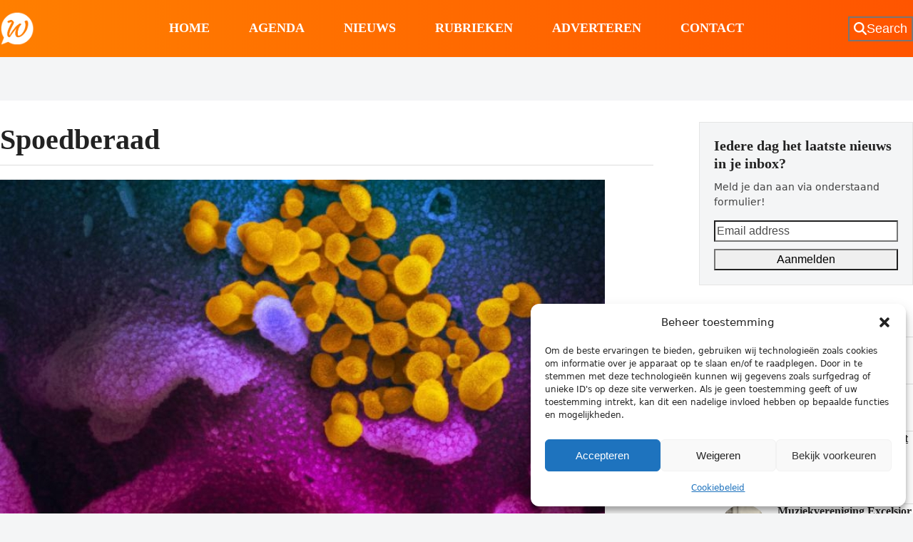

--- FILE ---
content_type: text/html; charset=UTF-8
request_url: https://wassenaarders.nl/tag/spoedberaad/
body_size: 19965
content:
<!DOCTYPE html>
<html lang="nl-NL" >
<head>
<meta charset="UTF-8">
<link rel="profile" href="http://gmpg.org/xfn/11">
<meta name='robots' content='index, follow, max-image-preview:large, max-snippet:-1, max-video-preview:-1' />
<meta name="viewport" content="width=device-width, initial-scale=1">
<!-- Jetpack Site Verification Tags -->
<meta name="google-site-verification" content="uw6LgX-2wCjsUIHUTkHCGmQ39ne3O33Rq0R5U98wz-M" />

	<!-- This site is optimized with the Yoast SEO plugin v26.7 - https://yoast.com/wordpress/plugins/seo/ -->
	<title>Spoedberaad Archieven - Wassenaarders.nl</title>
	<link rel="canonical" href="https://wassenaarders.nl/tag/spoedberaad/" />
	<meta property="og:locale" content="nl_NL" />
	<meta property="og:type" content="article" />
	<meta property="og:title" content="Spoedberaad Archieven - Wassenaarders.nl" />
	<meta property="og:url" content="https://wassenaarders.nl/tag/spoedberaad/" />
	<meta property="og:site_name" content="Wassenaarders.nl" />
	<meta name="twitter:card" content="summary_large_image" />
	<meta name="twitter:site" content="@wassenaarders" />
	<script data-jetpack-boost="ignore" type="application/ld+json" class="yoast-schema-graph">{"@context":"https://schema.org","@graph":[{"@type":"CollectionPage","@id":"https://wassenaarders.nl/tag/spoedberaad/","url":"https://wassenaarders.nl/tag/spoedberaad/","name":"Spoedberaad Archieven - Wassenaarders.nl","isPartOf":{"@id":"https://wassenaarders.nl/#website"},"primaryImageOfPage":{"@id":"https://wassenaarders.nl/tag/spoedberaad/#primaryimage"},"image":{"@id":"https://wassenaarders.nl/tag/spoedberaad/#primaryimage"},"thumbnailUrl":"https://i0.wp.com/wassenaarders.nl/wp-content/uploads/2021/12/Coronavirus_kleur._large.jpg?fit=%2C&ssl=1","breadcrumb":{"@id":"https://wassenaarders.nl/tag/spoedberaad/#breadcrumb"},"inLanguage":"nl-NL"},{"@type":"ImageObject","inLanguage":"nl-NL","@id":"https://wassenaarders.nl/tag/spoedberaad/#primaryimage","url":"https://i0.wp.com/wassenaarders.nl/wp-content/uploads/2021/12/Coronavirus_kleur._large.jpg?fit=%2C&ssl=1","contentUrl":"https://i0.wp.com/wassenaarders.nl/wp-content/uploads/2021/12/Coronavirus_kleur._large.jpg?fit=%2C&ssl=1","caption":"Fotocredit: RIVM"},{"@type":"BreadcrumbList","@id":"https://wassenaarders.nl/tag/spoedberaad/#breadcrumb","itemListElement":[{"@type":"ListItem","position":1,"name":"Home","item":"https://wassenaarders.nl/"},{"@type":"ListItem","position":2,"name":"Spoedberaad"}]},{"@type":"WebSite","@id":"https://wassenaarders.nl/#website","url":"https://wassenaarders.nl/","name":"Wassenaarders.nl","description":"Voor, door &amp; over Wassenaarders","publisher":{"@id":"https://wassenaarders.nl/#organization"},"potentialAction":[{"@type":"SearchAction","target":{"@type":"EntryPoint","urlTemplate":"https://wassenaarders.nl/?s={search_term_string}"},"query-input":{"@type":"PropertyValueSpecification","valueRequired":true,"valueName":"search_term_string"}}],"inLanguage":"nl-NL"},{"@type":"Organization","@id":"https://wassenaarders.nl/#organization","name":"Wassenaarders.nl","url":"https://wassenaarders.nl/","logo":{"@type":"ImageObject","inLanguage":"nl-NL","@id":"https://wassenaarders.nl/#/schema/logo/image/","url":"https://i0.wp.com/wassenaarders.nl/wp-content/uploads/2023/01/wassenaarders-logo.jpg?fit=2307%2C1298&ssl=1","contentUrl":"https://i0.wp.com/wassenaarders.nl/wp-content/uploads/2023/01/wassenaarders-logo.jpg?fit=2307%2C1298&ssl=1","width":2307,"height":1298,"caption":"Wassenaarders.nl"},"image":{"@id":"https://wassenaarders.nl/#/schema/logo/image/"},"sameAs":["https://www.facebook.com/wassenaarders","https://x.com/wassenaarders"]}]}</script>
	<!-- / Yoast SEO plugin. -->


<link rel='dns-prefetch' href='//stats.wp.com' />
<link rel='dns-prefetch' href='//fonts.googleapis.com' />
<link rel='preconnect' href='//i0.wp.com' />
<link rel='preconnect' href='//c0.wp.com' />
<link rel="alternate" type="application/rss+xml" title="Wassenaarders.nl &raquo; feed" href="https://wassenaarders.nl/feed/" />
<link rel="alternate" type="application/rss+xml" title="Wassenaarders.nl &raquo; reacties feed" href="https://wassenaarders.nl/comments/feed/" />
<link rel="alternate" type="application/rss+xml" title="Wassenaarders.nl &raquo; Spoedberaad tag feed" href="https://wassenaarders.nl/tag/spoedberaad/feed/" />
<!-- wassenaarders.nl is managing ads with Advanced Ads 2.0.16 – https://wpadvancedads.com/ -->
		<link rel='stylesheet' id='all-css-dbd9fab5d6cfa2422123558eaf0a0b8f' href='https://wassenaarders.nl/wp-content/boost-cache/static/a575f643dc.min.css' type='text/css' media='all' />
<link rel='stylesheet' id='only-screen-and-max-width959px-css-fb12f38a52907895055a566f34886f13' href='https://wassenaarders.nl/wp-content/boost-cache/static/0cfbd70fb7.min.css' type='text/css' media='only screen and (max-width:959px)' />
<link rel='stylesheet' id='only-screen-and-min-width960px-css-95d03623126b8d1d875671750f4c4e18' href='https://wassenaarders.nl/wp-content/boost-cache/static/a0e06a8bf3.min.css' type='text/css' media='only screen and (min-width:960px)' />
<style id='wp-img-auto-sizes-contain-inline-css'>
img:is([sizes=auto i],[sizes^="auto," i]){contain-intrinsic-size:3000px 1500px}
/*# sourceURL=wp-img-auto-sizes-contain-inline-css */
</style>
<style id='wp-block-library-inline-css'>
:root{--wp-block-synced-color:#7a00df;--wp-block-synced-color--rgb:122,0,223;--wp-bound-block-color:var(--wp-block-synced-color);--wp-editor-canvas-background:#ddd;--wp-admin-theme-color:#007cba;--wp-admin-theme-color--rgb:0,124,186;--wp-admin-theme-color-darker-10:#006ba1;--wp-admin-theme-color-darker-10--rgb:0,107,160.5;--wp-admin-theme-color-darker-20:#005a87;--wp-admin-theme-color-darker-20--rgb:0,90,135;--wp-admin-border-width-focus:2px}@media (min-resolution:192dpi){:root{--wp-admin-border-width-focus:1.5px}}.wp-element-button{cursor:pointer}:root .has-very-light-gray-background-color{background-color:#eee}:root .has-very-dark-gray-background-color{background-color:#313131}:root .has-very-light-gray-color{color:#eee}:root .has-very-dark-gray-color{color:#313131}:root .has-vivid-green-cyan-to-vivid-cyan-blue-gradient-background{background:linear-gradient(135deg,#00d084,#0693e3)}:root .has-purple-crush-gradient-background{background:linear-gradient(135deg,#34e2e4,#4721fb 50%,#ab1dfe)}:root .has-hazy-dawn-gradient-background{background:linear-gradient(135deg,#faaca8,#dad0ec)}:root .has-subdued-olive-gradient-background{background:linear-gradient(135deg,#fafae1,#67a671)}:root .has-atomic-cream-gradient-background{background:linear-gradient(135deg,#fdd79a,#004a59)}:root .has-nightshade-gradient-background{background:linear-gradient(135deg,#330968,#31cdcf)}:root .has-midnight-gradient-background{background:linear-gradient(135deg,#020381,#2874fc)}:root{--wp--preset--font-size--normal:16px;--wp--preset--font-size--huge:42px}.has-regular-font-size{font-size:1em}.has-larger-font-size{font-size:2.625em}.has-normal-font-size{font-size:var(--wp--preset--font-size--normal)}.has-huge-font-size{font-size:var(--wp--preset--font-size--huge)}.has-text-align-center{text-align:center}.has-text-align-left{text-align:left}.has-text-align-right{text-align:right}.has-fit-text{white-space:nowrap!important}#end-resizable-editor-section{display:none}.aligncenter{clear:both}.items-justified-left{justify-content:flex-start}.items-justified-center{justify-content:center}.items-justified-right{justify-content:flex-end}.items-justified-space-between{justify-content:space-between}.screen-reader-text{border:0;clip-path:inset(50%);height:1px;margin:-1px;overflow:hidden;padding:0;position:absolute;width:1px;word-wrap:normal!important}.screen-reader-text:focus{background-color:#ddd;clip-path:none;color:#444;display:block;font-size:1em;height:auto;left:5px;line-height:normal;padding:15px 23px 14px;text-decoration:none;top:5px;width:auto;z-index:100000}html :where(.has-border-color){border-style:solid}html :where([style*=border-top-color]){border-top-style:solid}html :where([style*=border-right-color]){border-right-style:solid}html :where([style*=border-bottom-color]){border-bottom-style:solid}html :where([style*=border-left-color]){border-left-style:solid}html :where([style*=border-width]){border-style:solid}html :where([style*=border-top-width]){border-top-style:solid}html :where([style*=border-right-width]){border-right-style:solid}html :where([style*=border-bottom-width]){border-bottom-style:solid}html :where([style*=border-left-width]){border-left-style:solid}html :where(img[class*=wp-image-]){height:auto;max-width:100%}:where(figure){margin:0 0 1em}html :where(.is-position-sticky){--wp-admin--admin-bar--position-offset:var(--wp-admin--admin-bar--height,0px)}@media screen and (max-width:600px){html :where(.is-position-sticky){--wp-admin--admin-bar--position-offset:0px}}

/*# sourceURL=wp-block-library-inline-css */
</style><style id='global-styles-inline-css'>
:root{--wp--preset--aspect-ratio--square: 1;--wp--preset--aspect-ratio--4-3: 4/3;--wp--preset--aspect-ratio--3-4: 3/4;--wp--preset--aspect-ratio--3-2: 3/2;--wp--preset--aspect-ratio--2-3: 2/3;--wp--preset--aspect-ratio--16-9: 16/9;--wp--preset--aspect-ratio--9-16: 9/16;--wp--preset--color--black: #000000;--wp--preset--color--cyan-bluish-gray: #abb8c3;--wp--preset--color--white: #ffffff;--wp--preset--color--pale-pink: #f78da7;--wp--preset--color--vivid-red: #cf2e2e;--wp--preset--color--luminous-vivid-orange: #ff6900;--wp--preset--color--luminous-vivid-amber: #fcb900;--wp--preset--color--light-green-cyan: #7bdcb5;--wp--preset--color--vivid-green-cyan: #00d084;--wp--preset--color--pale-cyan-blue: #8ed1fc;--wp--preset--color--vivid-cyan-blue: #0693e3;--wp--preset--color--vivid-purple: #9b51e0;--wp--preset--color--accent: var(--wpex-accent);--wp--preset--color--on-accent: var(--wpex-on-accent);--wp--preset--color--accent-alt: var(--wpex-accent-alt);--wp--preset--color--on-accent-alt: var(--wpex-on-accent-alt);--wp--preset--color--palette-17398: var(--wpex-palette-17398-color);--wp--preset--gradient--vivid-cyan-blue-to-vivid-purple: linear-gradient(135deg,rgb(6,147,227) 0%,rgb(155,81,224) 100%);--wp--preset--gradient--light-green-cyan-to-vivid-green-cyan: linear-gradient(135deg,rgb(122,220,180) 0%,rgb(0,208,130) 100%);--wp--preset--gradient--luminous-vivid-amber-to-luminous-vivid-orange: linear-gradient(135deg,rgb(252,185,0) 0%,rgb(255,105,0) 100%);--wp--preset--gradient--luminous-vivid-orange-to-vivid-red: linear-gradient(135deg,rgb(255,105,0) 0%,rgb(207,46,46) 100%);--wp--preset--gradient--very-light-gray-to-cyan-bluish-gray: linear-gradient(135deg,rgb(238,238,238) 0%,rgb(169,184,195) 100%);--wp--preset--gradient--cool-to-warm-spectrum: linear-gradient(135deg,rgb(74,234,220) 0%,rgb(151,120,209) 20%,rgb(207,42,186) 40%,rgb(238,44,130) 60%,rgb(251,105,98) 80%,rgb(254,248,76) 100%);--wp--preset--gradient--blush-light-purple: linear-gradient(135deg,rgb(255,206,236) 0%,rgb(152,150,240) 100%);--wp--preset--gradient--blush-bordeaux: linear-gradient(135deg,rgb(254,205,165) 0%,rgb(254,45,45) 50%,rgb(107,0,62) 100%);--wp--preset--gradient--luminous-dusk: linear-gradient(135deg,rgb(255,203,112) 0%,rgb(199,81,192) 50%,rgb(65,88,208) 100%);--wp--preset--gradient--pale-ocean: linear-gradient(135deg,rgb(255,245,203) 0%,rgb(182,227,212) 50%,rgb(51,167,181) 100%);--wp--preset--gradient--electric-grass: linear-gradient(135deg,rgb(202,248,128) 0%,rgb(113,206,126) 100%);--wp--preset--gradient--midnight: linear-gradient(135deg,rgb(2,3,129) 0%,rgb(40,116,252) 100%);--wp--preset--font-size--small: 13px;--wp--preset--font-size--medium: 20px;--wp--preset--font-size--large: 36px;--wp--preset--font-size--x-large: 42px;--wp--preset--font-size--xs: var(--wpex-text-xs);--wp--preset--font-size--sm: var(--wpex-text-sm);--wp--preset--font-size--base: var(--wpex-text-base);--wp--preset--font-size--lg: var(--wpex-text-lg);--wp--preset--font-size--xl: var(--wpex-text-xl);--wp--preset--font-size--2-xl: var(--wpex-text-2xl);--wp--preset--font-size--3-xl: var(--wpex-text-3xl);--wp--preset--font-size--4-xl: var(--wpex-text-4xl);--wp--preset--font-size--5-xl: var(--wpex-text-5xl);--wp--preset--font-size--6-xl: var(--wpex-text-6xl);--wp--preset--font-size--7-xl: var(--wpex-text-7xl);--wp--preset--font-family--system-sans-serif: -apple-system, BlinkMacSystemFont, 'Segoe UI', Roboto, Oxygen-Sans, Ubuntu, Cantarell, 'Helvetica Neue', sans-serif;--wp--preset--font-family--system-serif: Iowan Old Style, Apple Garamond, Baskerville, Times New Roman, Droid Serif, Times, Source Serif Pro, serif, Apple Color Emoji, Segoe UI Emoji, Segoe UI Symbol;--wp--preset--spacing--20: 0.44rem;--wp--preset--spacing--30: 0.67rem;--wp--preset--spacing--40: 1rem;--wp--preset--spacing--50: 1.5rem;--wp--preset--spacing--60: 2.25rem;--wp--preset--spacing--70: 3.38rem;--wp--preset--spacing--80: 5.06rem;--wp--preset--shadow--natural: 6px 6px 9px rgba(0, 0, 0, 0.2);--wp--preset--shadow--deep: 12px 12px 50px rgba(0, 0, 0, 0.4);--wp--preset--shadow--sharp: 6px 6px 0px rgba(0, 0, 0, 0.2);--wp--preset--shadow--outlined: 6px 6px 0px -3px rgb(255, 255, 255), 6px 6px rgb(0, 0, 0);--wp--preset--shadow--crisp: 6px 6px 0px rgb(0, 0, 0);}:root { --wp--style--global--content-size: 840px;--wp--style--global--wide-size: 1200px; }:where(body) { margin: 0; }.wp-site-blocks > .alignleft { float: left; margin-right: 2em; }.wp-site-blocks > .alignright { float: right; margin-left: 2em; }.wp-site-blocks > .aligncenter { justify-content: center; margin-left: auto; margin-right: auto; }:where(.wp-site-blocks) > * { margin-block-start: 24px; margin-block-end: 0; }:where(.wp-site-blocks) > :first-child { margin-block-start: 0; }:where(.wp-site-blocks) > :last-child { margin-block-end: 0; }:root { --wp--style--block-gap: 24px; }:root :where(.is-layout-flow) > :first-child{margin-block-start: 0;}:root :where(.is-layout-flow) > :last-child{margin-block-end: 0;}:root :where(.is-layout-flow) > *{margin-block-start: 24px;margin-block-end: 0;}:root :where(.is-layout-constrained) > :first-child{margin-block-start: 0;}:root :where(.is-layout-constrained) > :last-child{margin-block-end: 0;}:root :where(.is-layout-constrained) > *{margin-block-start: 24px;margin-block-end: 0;}:root :where(.is-layout-flex){gap: 24px;}:root :where(.is-layout-grid){gap: 24px;}.is-layout-flow > .alignleft{float: left;margin-inline-start: 0;margin-inline-end: 2em;}.is-layout-flow > .alignright{float: right;margin-inline-start: 2em;margin-inline-end: 0;}.is-layout-flow > .aligncenter{margin-left: auto !important;margin-right: auto !important;}.is-layout-constrained > .alignleft{float: left;margin-inline-start: 0;margin-inline-end: 2em;}.is-layout-constrained > .alignright{float: right;margin-inline-start: 2em;margin-inline-end: 0;}.is-layout-constrained > .aligncenter{margin-left: auto !important;margin-right: auto !important;}.is-layout-constrained > :where(:not(.alignleft):not(.alignright):not(.alignfull)){max-width: var(--wp--style--global--content-size);margin-left: auto !important;margin-right: auto !important;}.is-layout-constrained > .alignwide{max-width: var(--wp--style--global--wide-size);}body .is-layout-flex{display: flex;}.is-layout-flex{flex-wrap: wrap;align-items: center;}.is-layout-flex > :is(*, div){margin: 0;}body .is-layout-grid{display: grid;}.is-layout-grid > :is(*, div){margin: 0;}body{padding-top: 0px;padding-right: 0px;padding-bottom: 0px;padding-left: 0px;}a:where(:not(.wp-element-button)){text-decoration: underline;}:root :where(.wp-element-button, .wp-block-button__link){background-color: #32373c;border-width: 0;color: #fff;font-family: inherit;font-size: inherit;font-style: inherit;font-weight: inherit;letter-spacing: inherit;line-height: inherit;padding-top: calc(0.667em + 2px);padding-right: calc(1.333em + 2px);padding-bottom: calc(0.667em + 2px);padding-left: calc(1.333em + 2px);text-decoration: none;text-transform: inherit;}.has-black-color{color: var(--wp--preset--color--black) !important;}.has-cyan-bluish-gray-color{color: var(--wp--preset--color--cyan-bluish-gray) !important;}.has-white-color{color: var(--wp--preset--color--white) !important;}.has-pale-pink-color{color: var(--wp--preset--color--pale-pink) !important;}.has-vivid-red-color{color: var(--wp--preset--color--vivid-red) !important;}.has-luminous-vivid-orange-color{color: var(--wp--preset--color--luminous-vivid-orange) !important;}.has-luminous-vivid-amber-color{color: var(--wp--preset--color--luminous-vivid-amber) !important;}.has-light-green-cyan-color{color: var(--wp--preset--color--light-green-cyan) !important;}.has-vivid-green-cyan-color{color: var(--wp--preset--color--vivid-green-cyan) !important;}.has-pale-cyan-blue-color{color: var(--wp--preset--color--pale-cyan-blue) !important;}.has-vivid-cyan-blue-color{color: var(--wp--preset--color--vivid-cyan-blue) !important;}.has-vivid-purple-color{color: var(--wp--preset--color--vivid-purple) !important;}.has-accent-color{color: var(--wp--preset--color--accent) !important;}.has-on-accent-color{color: var(--wp--preset--color--on-accent) !important;}.has-accent-alt-color{color: var(--wp--preset--color--accent-alt) !important;}.has-on-accent-alt-color{color: var(--wp--preset--color--on-accent-alt) !important;}.has-palette-17398-color{color: var(--wp--preset--color--palette-17398) !important;}.has-black-background-color{background-color: var(--wp--preset--color--black) !important;}.has-cyan-bluish-gray-background-color{background-color: var(--wp--preset--color--cyan-bluish-gray) !important;}.has-white-background-color{background-color: var(--wp--preset--color--white) !important;}.has-pale-pink-background-color{background-color: var(--wp--preset--color--pale-pink) !important;}.has-vivid-red-background-color{background-color: var(--wp--preset--color--vivid-red) !important;}.has-luminous-vivid-orange-background-color{background-color: var(--wp--preset--color--luminous-vivid-orange) !important;}.has-luminous-vivid-amber-background-color{background-color: var(--wp--preset--color--luminous-vivid-amber) !important;}.has-light-green-cyan-background-color{background-color: var(--wp--preset--color--light-green-cyan) !important;}.has-vivid-green-cyan-background-color{background-color: var(--wp--preset--color--vivid-green-cyan) !important;}.has-pale-cyan-blue-background-color{background-color: var(--wp--preset--color--pale-cyan-blue) !important;}.has-vivid-cyan-blue-background-color{background-color: var(--wp--preset--color--vivid-cyan-blue) !important;}.has-vivid-purple-background-color{background-color: var(--wp--preset--color--vivid-purple) !important;}.has-accent-background-color{background-color: var(--wp--preset--color--accent) !important;}.has-on-accent-background-color{background-color: var(--wp--preset--color--on-accent) !important;}.has-accent-alt-background-color{background-color: var(--wp--preset--color--accent-alt) !important;}.has-on-accent-alt-background-color{background-color: var(--wp--preset--color--on-accent-alt) !important;}.has-palette-17398-background-color{background-color: var(--wp--preset--color--palette-17398) !important;}.has-black-border-color{border-color: var(--wp--preset--color--black) !important;}.has-cyan-bluish-gray-border-color{border-color: var(--wp--preset--color--cyan-bluish-gray) !important;}.has-white-border-color{border-color: var(--wp--preset--color--white) !important;}.has-pale-pink-border-color{border-color: var(--wp--preset--color--pale-pink) !important;}.has-vivid-red-border-color{border-color: var(--wp--preset--color--vivid-red) !important;}.has-luminous-vivid-orange-border-color{border-color: var(--wp--preset--color--luminous-vivid-orange) !important;}.has-luminous-vivid-amber-border-color{border-color: var(--wp--preset--color--luminous-vivid-amber) !important;}.has-light-green-cyan-border-color{border-color: var(--wp--preset--color--light-green-cyan) !important;}.has-vivid-green-cyan-border-color{border-color: var(--wp--preset--color--vivid-green-cyan) !important;}.has-pale-cyan-blue-border-color{border-color: var(--wp--preset--color--pale-cyan-blue) !important;}.has-vivid-cyan-blue-border-color{border-color: var(--wp--preset--color--vivid-cyan-blue) !important;}.has-vivid-purple-border-color{border-color: var(--wp--preset--color--vivid-purple) !important;}.has-accent-border-color{border-color: var(--wp--preset--color--accent) !important;}.has-on-accent-border-color{border-color: var(--wp--preset--color--on-accent) !important;}.has-accent-alt-border-color{border-color: var(--wp--preset--color--accent-alt) !important;}.has-on-accent-alt-border-color{border-color: var(--wp--preset--color--on-accent-alt) !important;}.has-palette-17398-border-color{border-color: var(--wp--preset--color--palette-17398) !important;}.has-vivid-cyan-blue-to-vivid-purple-gradient-background{background: var(--wp--preset--gradient--vivid-cyan-blue-to-vivid-purple) !important;}.has-light-green-cyan-to-vivid-green-cyan-gradient-background{background: var(--wp--preset--gradient--light-green-cyan-to-vivid-green-cyan) !important;}.has-luminous-vivid-amber-to-luminous-vivid-orange-gradient-background{background: var(--wp--preset--gradient--luminous-vivid-amber-to-luminous-vivid-orange) !important;}.has-luminous-vivid-orange-to-vivid-red-gradient-background{background: var(--wp--preset--gradient--luminous-vivid-orange-to-vivid-red) !important;}.has-very-light-gray-to-cyan-bluish-gray-gradient-background{background: var(--wp--preset--gradient--very-light-gray-to-cyan-bluish-gray) !important;}.has-cool-to-warm-spectrum-gradient-background{background: var(--wp--preset--gradient--cool-to-warm-spectrum) !important;}.has-blush-light-purple-gradient-background{background: var(--wp--preset--gradient--blush-light-purple) !important;}.has-blush-bordeaux-gradient-background{background: var(--wp--preset--gradient--blush-bordeaux) !important;}.has-luminous-dusk-gradient-background{background: var(--wp--preset--gradient--luminous-dusk) !important;}.has-pale-ocean-gradient-background{background: var(--wp--preset--gradient--pale-ocean) !important;}.has-electric-grass-gradient-background{background: var(--wp--preset--gradient--electric-grass) !important;}.has-midnight-gradient-background{background: var(--wp--preset--gradient--midnight) !important;}.has-small-font-size{font-size: var(--wp--preset--font-size--small) !important;}.has-medium-font-size{font-size: var(--wp--preset--font-size--medium) !important;}.has-large-font-size{font-size: var(--wp--preset--font-size--large) !important;}.has-x-large-font-size{font-size: var(--wp--preset--font-size--x-large) !important;}.has-xs-font-size{font-size: var(--wp--preset--font-size--xs) !important;}.has-sm-font-size{font-size: var(--wp--preset--font-size--sm) !important;}.has-base-font-size{font-size: var(--wp--preset--font-size--base) !important;}.has-lg-font-size{font-size: var(--wp--preset--font-size--lg) !important;}.has-xl-font-size{font-size: var(--wp--preset--font-size--xl) !important;}.has-2-xl-font-size{font-size: var(--wp--preset--font-size--2-xl) !important;}.has-3-xl-font-size{font-size: var(--wp--preset--font-size--3-xl) !important;}.has-4-xl-font-size{font-size: var(--wp--preset--font-size--4-xl) !important;}.has-5-xl-font-size{font-size: var(--wp--preset--font-size--5-xl) !important;}.has-6-xl-font-size{font-size: var(--wp--preset--font-size--6-xl) !important;}.has-7-xl-font-size{font-size: var(--wp--preset--font-size--7-xl) !important;}.has-system-sans-serif-font-family{font-family: var(--wp--preset--font-family--system-sans-serif) !important;}.has-system-serif-font-family{font-family: var(--wp--preset--font-family--system-serif) !important;}
/*# sourceURL=global-styles-inline-css */
</style>

<link data-service="google-fonts" data-category="marketing" rel='stylesheet' id='wpex-google-font-roboto-condensed-css' data-href='https://fonts.googleapis.com/css2?family=Roboto+Condensed:ital,wght@0,100;0,200;0,300;0,400;0,500;0,600;0,700;0,800;0,900;1,100;1,200;1,300;1,400;1,500;1,600;1,700;1,800;1,900&#038;display=swap&#038;subset=latin' media='all' />





<link rel="https://api.w.org/" href="https://wassenaarders.nl/wp-json/" /><link rel="alternate" title="JSON" type="application/json" href="https://wassenaarders.nl/wp-json/wp/v2/tags/17952" /><link rel="EditURI" type="application/rsd+xml" title="RSD" href="https://wassenaarders.nl/xmlrpc.php?rsd" />
<meta name="generator" content="WordPress 6.9" />
	<style>img#wpstats{display:none}</style>
					<style>.cmplz-hidden {
					display: none !important;
				}</style><!-- Analytics by WP Statistics - https://wp-statistics.com -->
<noscript><style>body:not(.content-full-screen) .wpex-vc-row-stretched[data-vc-full-width-init="false"]{visibility:visible;}</style></noscript><link rel="icon" href="https://i0.wp.com/wassenaarders.nl/wp-content/uploads/2023/05/cropped-logoWassenaarders.png?fit=32%2C32&#038;ssl=1" sizes="32x32" />
<link rel="icon" href="https://i0.wp.com/wassenaarders.nl/wp-content/uploads/2023/05/cropped-logoWassenaarders.png?fit=192%2C192&#038;ssl=1" sizes="192x192" />
<link rel="apple-touch-icon" href="https://i0.wp.com/wassenaarders.nl/wp-content/uploads/2023/05/cropped-logoWassenaarders.png?fit=180%2C180&#038;ssl=1" />
<meta name="msapplication-TileImage" content="https://i0.wp.com/wassenaarders.nl/wp-content/uploads/2023/05/cropped-logoWassenaarders.png?fit=270%2C270&#038;ssl=1" />
		<style id="wp-custom-css">
			/* Tweak menu borders */#site-navigation-wrap{border-top-width:3px;border-top-color:#000;}/* Change bold css var */:root{--wpex-bold:700;}/* Stretch post featured image */.vcex-post-media img{width:100%;}/* Remove underlines */a.theme-txt-link{text-decoration:none;}#comments .comment-reply-link{font-size:.85em;border:1px solid var(--wpex-border-main);padding:2px 5px;}/* Hide page header on search page (note new option will be added in v5.4.5) */.search .page-header{display:none;}.search:not(.has-overlay-header):not(.no-header-margin) #content-wrap{padding-top:40px;}.search .navbar-style-three{border-bottom-width:var(--wpex-main-nav-border-width,1px);}#site-header{background:rgba(0,0,0,0) linear-gradient(to right,#ff7f00 0%,#ff5500 100%) repeat scroll 0 0;}.overlay-category-tag{text-transform:none;padding-left:10px;position:absolute;padding-top:10px;}.overlay-category-tag .wpex-bg-black,.wpex-hover-bg-black:hover{background:rgba(0,0,0,0) linear-gradient(to right,#ff7f00 0%,#ff5500 100%) repeat scroll 0 0;}.my-thumbnail-caption{font-style:italic;color:#c4c4c4;}		</style>
		<noscript><style> .wpb_animate_when_almost_visible { opacity: 1; }</style></noscript><style data-type="wpex-css" id="wpex-css">/*COLOR PALETTE*/:root{--wpex-palette-17398-color:#dceaec;}.has-palette-17398-background-color,.wp-block-button__link.has-palette-17398-background-color{background-color:var(--wpex-palette-17398-color);}.has-palette-17398-border-color,.wp-block-button__link.has-palette-17398-border-color{border-color:var(--wpex-palette-17398-color);}.has-palette-17398-color,.wp-block-button__link.has-palette-17398-color{color:var(--wpex-palette-17398-color);}/*TYPOGRAPHY*/:root{--wpex-heading-font-family:'Roboto Condensed';--wpex-heading-font-weight:700;}#site-logo .site-logo-text{font-family:'Roboto Condensed';font-weight:700;letter-spacing:5px;text-transform:uppercase;}:root{--wpex-btn-font-weight:600;--wpex-btn-text-transform:uppercase;}.header-aside-content{font-family:'Roboto Condensed';font-weight:700;font-size:18px;text-transform:uppercase;}.main-navigation-ul .link-inner{font-family:'Roboto Condensed';font-weight:700;font-size:18px;text-transform:uppercase;}.wpex-mobile-menu,#sidr-main{font-family:'Roboto Condensed';font-weight:700;font-size:18px;}blockquote{font-family:Georgia,serif;font-style:italic;font-size:1em;line-height:1.5;}.sidebar-box .widget-title{font-weight:700;font-size:18px;text-transform:uppercase;}/*SITE BACKGROUND*/body{background-image:url(https://i0.wp.com/wassenaarders.nl/wp-content/uploads/2023/01/iStock-1222015426.webp?fit=2307%2C1300&#038;ssl=1)!important;background-size:cover;background-position:center center;background-attachment:fixed;background-repeat:no-repeat;}/*ADVANCED STYLING CSS*/blockquote{border-width:0;border-inline-start-width:3px;border-color:var(--wpex-accent);border-style:solid;padding-inline-start:25px;}blockquote::before{display:none;}:root{--wpex-bold:700;}.mobile-toggle-nav-ul >li:first-child >span >a{border-block-start:0;}/*CUSTOMIZER STYLING*/:root{--wpex-bg-color:#f4f5f6;--wpex-accent:#ff8300;--wpex-accent-alt:#ff8300;--wpex-on-accent:#ffffff;--wpex-on-accent-alt:#ffffff;--wpex-border-main:#dddddd;--wpex-surface-2:#f4f5f6;--wpex-surface-3:#e5e5e5;--wpex-link-decoration-line:underline;--wpex-input-padding:12px;--wpex-input-border-color:#dddddd;--wpex-focus-input-border-color:#dddddd;--wpex-focus-input-color:#222222;--wpex-focus-input-border-color:#aaaaaa;--wpex-pagination-gutter:5px;--wpex-pagination-link-padding:6px 10px;--wpex-pagination-border-radius:0px;--wpex-active-pagination-link-color:#ffffff;--wpex-active-pagination-link-bg:#f72210;--wpex-boxed-layout-padding:0px;--wpex-site-header-height:80px;--wpex-site-logo-color:#ffffff;--wpex-sidr-width:350px;--wpex-vc-column-inner-margin-bottom:35px;}.site-boxed{--wpex-bg-color:#f4f5f6;}blockquote{color:#555555;}.page-header.wpex-supports-mods{padding-block-start:2.5vmax;padding-block-end:2.5vmax;background-color:#ffffff;border-top-width:0px;border-bottom-width:0px;}.page-header{margin-block-end:0px;}#site-scroll-top{font-size:14px;background-color:#ffffff;color:#222222;}#site-scroll-top:hover{color:#f72210;}#toggle-bar-wrap{--wpex-surface-1:#000000;background:#000000;color:#ffffff;--wpex-text-2:#ffffff;--wpex-text-3:#ffffff;--wpex-text-4:#ffffff;--wpex-text-1:#ffffff;--wpex-heading-color:#ffffff;--wpex-heading-link-color:#ffffff;--wpex-link-color:#ffe400;--wpex-hover-link-color:#ffe400;--wpex-hover-heading-link-color:#ffe400;border-color:#000000!important;}#site-header{--wpex-site-header-color:#ffffff;--wpex-site-header-bg-color:#f72210;}#site-header-flex-aside{--wpex-link-color:#ffffff;--wpex-hover-link-color:#ffffff;--wpex-hover-link-color:#ffffff;}#site-navigation-wrap{--wpex-main-nav-gutter:55px;--wpex-main-nav-link-padding-x:0px;--wpex-main-nav-link-underline-transition-duration:0s;--wpex-main-nav-link-color:#ffffff;--wpex-hover-main-nav-link-color:#ffffff;--wpex-active-main-nav-link-color:#ffffff;}.navbar-style-seven,.navbar-style-eight,.navbar-style-nine,.navbar-style-ten{--wpex-main-nav-link-padding-y:0px;}#sidr-main{color:#000000;--wpex-link-color:#000000;--wpex-text-2:#000000;--wpex-hover-link-color:#000000;}.mobile-toggle-nav{background:var(--wpex-accent);color:#fefefe;--wpex-link-color:#fefefe;--wpex-hover-link-color:#ffffffb8;}.mobile-toggle-nav-ul,.mobile-toggle-nav-ul a{border-color:#ffffff52;}</style><link data-service="google-fonts" data-category="marketing" rel='stylesheet' id='wpex-google-font-open-sans-css' data-href='https://fonts.googleapis.com/css2?family=Open+Sans:ital,wght@0,100;0,200;0,300;0,400;0,500;0,600;0,700;0,800;0,900;1,100;1,200;1,300;1,400;1,500;1,600;1,700;1,800;1,900&#038;display=swap&#038;subset=latin' media='all' />
</head>

<body data-cmplz=1 class="archive tag tag-spoedberaad tag-17952 wp-custom-logo wp-embed-responsive wp-theme-Total wpex-theme wpex-responsive no-composer site-boxed content-full-width header-has-fixed-height sidebar-widget-icons hasnt-overlay-header page-header-disabled wpex-antialiased has-mobile-menu wpex-mobile-toggle-menu-centered_logo has-pagination-gutter wpex-no-js wpb-js-composer js-comp-ver-8.7.2 vc_responsive aa-prefix-wasse- aa-disabled-bots">

	
<a href="#content" class="skip-to-content">Skip to content</a>
<!-- Begin TradeTracker SuperTag Code -->

<!-- End TradeTracker SuperTag Code -->
	
	<span data-ls_id="#site_top" tabindex="-1"></span>
	<div id="outer-wrap" class="wpex-overflow-clip">
		
		
		
		<div id="wrap" class="wpex-clr">

				<header id="site-header" class="header-seven header-fixed-height custom-bg dyn-styles wpex-print-hidden wpex-relative">
				<div id="site-header-inner" class="header-seven-inner container wpex-relative wpex-h-100 wpex-flex wpex-z-10"><div id="site-header-flex" class="wpex-flex wpex-justify-between wpex-items-center wpex-w-100">
<div id="site-logo" class="site-branding header-seven-logo wpex-flex wpex-items-center wpex-h-100">
	<div id="site-logo-inner" ><a id="site-logo-link" href="https://wassenaarders.nl/" rel="home" class="main-logo"><img src="https://wassenaarders.nl/wp-content/uploads/2025/07/logo-wassenaarders-retina.png" alt="Wassenaarders.nl" class="logo-img wpex-h-auto wpex-max-w-100 wpex-align-middle" width="111" height="111" data-no-retina data-skip-lazy fetchpriority="high"></a></div>

</div>

<div id="site-navigation-wrap" class="navbar-style-seven wpex-max-h-100 wpex-mr-auto has-menu-underline wpex-dropdowns-caret wpex-stretch-megamenus hide-at-mm-breakpoint wpex-print-hidden">
	<nav id="site-navigation" class="navigation main-navigation main-navigation-seven" aria-label="Main menu"><ul id="menu-main" class="main-navigation-ul dropdown-menu wpex-flex wpex-items-center wpex-dropdown-menu wpex-dropdown-menu--onhover"><li id="menu-item-17377" class="menu-item menu-item-type-post_type menu-item-object-page menu-item-17377"><a href="https://wassenaarders.nl/homepage/"><span class="link-inner">Home</span></a></li>
<li id="menu-item-64748" class="menu-item menu-item-type-taxonomy menu-item-object-category menu-item-64748"><a href="https://wassenaarders.nl/category/nieuws/events/"><span class="link-inner">Agenda</span></a></li>
<li id="menu-item-64747" class="menu-item menu-item-type-taxonomy menu-item-object-category menu-item-has-children menu-item-64747 dropdown"><a href="https://wassenaarders.nl/category/nieuws/"><span class="link-inner">Nieuws</span></a>
<ul class="sub-menu">
	<li id="menu-item-75634" class="menu-item menu-item-type-taxonomy menu-item-object-category menu-item-75634"><a href="https://wassenaarders.nl/category/112/"><span class="link-inner">112</span></a></li>
	<li id="menu-item-75642" class="menu-item menu-item-type-taxonomy menu-item-object-category menu-item-75642"><a href="https://wassenaarders.nl/category/tip-van-de-dag/"><span class="link-inner">Tip van de dag</span></a></li>
	<li id="menu-item-64750" class="menu-item menu-item-type-taxonomy menu-item-object-category menu-item-64750"><a href="https://wassenaarders.nl/category/nieuws/sport/"><span class="link-inner">Sport</span></a></li>
	<li id="menu-item-64751" class="menu-item menu-item-type-taxonomy menu-item-object-category menu-item-has-children menu-item-64751 dropdown"><a href="https://wassenaarders.nl/category/nieuws/politiek/"><span class="link-inner">Politiek <span class="nav-arrow second-level"><span class="nav-arrow__icon wpex-icon wpex-icon--xs wpex-icon--bidi" aria-hidden="true"><svg xmlns="http://www.w3.org/2000/svg" viewBox="0 0 320 512"><path d="M278.6 233.4c12.5 12.5 12.5 32.8 0 45.3l-160 160c-12.5 12.5-32.8 12.5-45.3 0s-12.5-32.8 0-45.3L210.7 256 73.4 118.6c-12.5-12.5-12.5-32.8 0-45.3s32.8-12.5 45.3 0l160 160z"/></svg></span></span></span></a>
	<ul class="sub-menu">
		<li id="menu-item-82424" class="menu-item menu-item-type-taxonomy menu-item-object-category menu-item-82424"><a href="https://wassenaarders.nl/category/nieuws/politiek/raadsfracties-aan-het-woord/"><span class="link-inner">Raadsfracties aan het woord</span></a></li>
	</ul>
</li>
	<li id="menu-item-64882" class="menu-item menu-item-type-taxonomy menu-item-object-category menu-item-64882"><a href="https://wassenaarders.nl/category/nieuws/nieuws-uit-de-regio-nieuws/"><span class="link-inner">Nieuws uit de regio</span></a></li>
</ul>
</li>
<li id="menu-item-64772" class="menu-item menu-item-type-taxonomy menu-item-object-category menu-item-has-children menu-item-64772 dropdown"><a href="https://wassenaarders.nl/category/nieuws/rubrieken/"><span class="link-inner">Rubrieken</span></a>
<ul class="sub-menu">
	<li id="menu-item-79523" class="menu-item menu-item-type-taxonomy menu-item-object-category menu-item-79523"><a href="https://wassenaarders.nl/category/jong-in-wassenaar/"><span class="link-inner">Jong in Wassenaar</span></a></li>
	<li id="menu-item-64883" class="menu-item menu-item-type-taxonomy menu-item-object-category menu-item-64883"><a href="https://wassenaarders.nl/category/wassenaar-international/"><span class="link-inner">Wassenaar international</span></a></li>
	<li id="menu-item-79521" class="menu-item menu-item-type-taxonomy menu-item-object-category menu-item-79521"><a href="https://wassenaarders.nl/category/55-in-wassenaar/"><span class="link-inner">55+ in Wassenaar</span></a></li>
	<li id="menu-item-75635" class="menu-item menu-item-type-taxonomy menu-item-object-category menu-item-75635"><a href="https://wassenaarders.nl/category/gemeenteberichten/"><span class="link-inner">Gemeenteberichten</span></a></li>
	<li id="menu-item-83387" class="menu-item menu-item-type-taxonomy menu-item-object-category menu-item-83387"><a href="https://wassenaarders.nl/category/medisch-nieuws/"><span class="link-inner">Medisch nieuws</span></a></li>
	<li id="menu-item-75633" class="menu-item menu-item-type-taxonomy menu-item-object-category menu-item-75633"><a href="https://wassenaarders.nl/category/nieuws/rubrieken/wassenaarders-aan-het-woord/"><span class="link-inner">Wassenaarders aan het woord</span></a></li>
	<li id="menu-item-75631" class="menu-item menu-item-type-taxonomy menu-item-object-category menu-item-has-children menu-item-75631 dropdown"><a href="https://wassenaarders.nl/category/vrijwilligerswerk-in-wassenaar/"><span class="link-inner">Vrijwilligerswerk in Wassenaar <span class="nav-arrow second-level"><span class="nav-arrow__icon wpex-icon wpex-icon--xs wpex-icon--bidi" aria-hidden="true"><svg xmlns="http://www.w3.org/2000/svg" viewBox="0 0 320 512"><path d="M278.6 233.4c12.5 12.5 12.5 32.8 0 45.3l-160 160c-12.5 12.5-32.8 12.5-45.3 0s-12.5-32.8 0-45.3L210.7 256 73.4 118.6c-12.5-12.5-12.5-32.8 0-45.3s32.8-12.5 45.3 0l160 160z"/></svg></span></span></span></a>
	<ul class="sub-menu">
		<li id="menu-item-77518" class="menu-item menu-item-type-taxonomy menu-item-object-category menu-item-77518"><a href="https://wassenaarders.nl/category/vereniging-in-de-spotlights/"><span class="link-inner">Vereniging in de spotlights</span></a></li>
	</ul>
</li>
	<li id="menu-item-64752" class="menu-item menu-item-type-taxonomy menu-item-object-category menu-item-64752"><a href="https://wassenaarders.nl/category/nieuws/kunst-cultuur/"><span class="link-inner">Kunst &amp; cultuur</span></a></li>
	<li id="menu-item-64753" class="menu-item menu-item-type-taxonomy menu-item-object-category menu-item-64753"><a href="https://wassenaarders.nl/category/nieuws/religie/"><span class="link-inner">Religie</span></a></li>
	<li id="menu-item-64749" class="menu-item menu-item-type-taxonomy menu-item-object-category menu-item-64749"><a href="https://wassenaarders.nl/category/nieuws/algemeen/"><span class="link-inner">Varia</span></a></li>
	<li id="menu-item-75629" class="menu-item menu-item-type-taxonomy menu-item-object-category menu-item-has-children menu-item-75629 dropdown"><a href="https://wassenaarders.nl/category/lokaal-verleden/"><span class="link-inner">Lokaal verleden <span class="nav-arrow second-level"><span class="nav-arrow__icon wpex-icon wpex-icon--xs wpex-icon--bidi" aria-hidden="true"><svg xmlns="http://www.w3.org/2000/svg" viewBox="0 0 320 512"><path d="M278.6 233.4c12.5 12.5 12.5 32.8 0 45.3l-160 160c-12.5 12.5-32.8 12.5-45.3 0s-12.5-32.8 0-45.3L210.7 256 73.4 118.6c-12.5-12.5-12.5-32.8 0-45.3s32.8-12.5 45.3 0l160 160z"/></svg></span></span></span></a>
	<ul class="sub-menu">
		<li id="menu-item-75637" class="menu-item menu-item-type-taxonomy menu-item-object-category menu-item-75637"><a href="https://wassenaarders.nl/category/tweede-wereldoorlog/"><span class="link-inner">Tweede Wereldoorlog</span></a></li>
		<li id="menu-item-82402" class="menu-item menu-item-type-taxonomy menu-item-object-category menu-item-82402"><a href="https://wassenaarders.nl/category/nieuws/rubrieken/brandweermuseum-wassenaar/"><span class="link-inner">Brandweermuseum Wassenaar</span></a></li>
	</ul>
</li>
	<li id="menu-item-75632" class="menu-item menu-item-type-taxonomy menu-item-object-category menu-item-75632"><a href="https://wassenaarders.nl/category/nieuws/rubrieken/ondernemen-in-wassenaar/"><span class="link-inner">Ondernemen in Wassenaar</span></a></li>
	<li id="menu-item-64773" class="menu-item menu-item-type-taxonomy menu-item-object-category menu-item-64773"><a href="https://wassenaarders.nl/category/vacatures/"><span class="link-inner">Vacatures</span></a></li>
	<li id="menu-item-79522" class="menu-item menu-item-type-taxonomy menu-item-object-category menu-item-79522"><a href="https://wassenaarders.nl/category/geldzaken/"><span class="link-inner">Geldzaken</span></a></li>
	<li id="menu-item-75623" class="menu-item menu-item-type-taxonomy menu-item-object-category menu-item-75623"><a href="https://wassenaarders.nl/category/vrije-tijd-in-wassenaar/"><span class="link-inner">Vrije tijd in Wassenaar</span></a></li>
</ul>
</li>
<li id="menu-item-64789" class="menu-item menu-item-type-post_type menu-item-object-page menu-item-64789"><a href="https://wassenaarders.nl/adverteren/"><span class="link-inner">Adverteren</span></a></li>
<li id="menu-item-64782" class="menu-item menu-item-type-post_type menu-item-object-page menu-item-has-children menu-item-64782 dropdown"><a href="https://wassenaarders.nl/contact/"><span class="link-inner">Contact</span></a>
<ul class="sub-menu">
	<li id="menu-item-75638" class="menu-item menu-item-type-taxonomy menu-item-object-category menu-item-75638"><a href="https://wassenaarders.nl/category/even-voorstellen/"><span class="link-inner">Even voorstellen</span></a></li>
</ul>
</li>
</ul></nav>
</div>

			<div id="site-header-flex-aside" class="wpex-flex wpex-items-center wpex-justify-end wpex-h-100 header-seven-aside"><div id="site-header-flex-aside-inner" class="header-aside-content header-aside-content--flex wpex-flex wpex-flex-wrap wpex-items-center"><span class="wpex-header-search-icon wpex-header-search-icon--style-default wpex-inline-flex wpex-items-center wpex-ml-20"><button type="button" class="wpex-header-search-icon__button wpex-open-modal wpex-unstyled-button wpex-inline-flex  wpex-flex wpex-items-center wpex-gap-10 wpex-leading-relaxed wpex-bg-transparent wpex-hover-bg-white wpex-text-white wpex-hover-text-black wpex-border-2 wpex-border-solid wpex-py-5 wpex-px-10" aria-expanded="false" aria-controls="wpex-search-modal"><span class="wpex-header-search-icon__icon wpex-inline-flex wpex-items-center"><span class="wpex-flex wpex-icon" aria-hidden="true"><svg xmlns="http://www.w3.org/2000/svg" viewBox="0 0 512 512"><path d="M416 208c0 45.9-14.9 88.3-40 122.7L502.6 457.4c12.5 12.5 12.5 32.8 0 45.3s-32.8 12.5-45.3 0L330.7 376c-34.4 25.2-76.8 40-122.7 40C93.1 416 0 322.9 0 208S93.1 0 208 0S416 93.1 416 208zM208 352a144 144 0 1 0 0-288 144 144 0 1 0 0 288z"/></svg></span></span><span class="wpex-header-search-icon__label wpex-hidden wpex-sm-inline">Search</span></button></span></div></div>
			
<div id="mobile-menu" class="wpex-mobile-menu-toggle show-at-mm-breakpoint wpex-flex wpex-items-center wpex-h-100">
	<div class="wpex-inline-flex wpex-items-center"><a href="#" class="mobile-menu-toggle" role="button" aria-expanded="false"><span class="mobile-menu-toggle__icon wpex-flex"><span class="wpex-hamburger-icon wpex-hamburger-icon--inactive wpex-hamburger-icon--animate" aria-hidden="true"><span></span></span></span><span class="screen-reader-text" data-open-text>Open mobile menu</span><span class="screen-reader-text" data-open-text>Close mobile menu</span></a></div>
</div>

</div></div>
			</header>

			
			<main id="main" class="site-main wpex-clr">

				
<div id="content-wrap"  class="container wpex-clr">

	
	<div id="primary" class="content-area wpex-clr">

		
		<div id="content" class="site-content wpex-clr">

			
			<div class="vc_row wpb_row vc_row-fluid wpex-relative wpex-vc_row-col-mb-0"><div class="wpb_column vc_column_container vc_col-sm-12"><div class="vc_column-inner"><div class="wpb_wrapper"><div class="wpex-template-shortcode"><style type="text/css" data-type="vc_shortcodes-custom-css">.vc_custom_1656732191955{margin-bottom: 30px !important;padding-top: 30px !important;padding-bottom: 30px !important;background-color: #f4f5f6 !important;}</style><div class="vc_row wpb_row vc_row-fluid vc_custom_1656732191955 wpex-relative wpex-vc_row-has-fill wpex-vc-row-boxed-layout-stretched wpex-vc_row-col-mb-0 wpex-vc_row-mx-0"><div class="wpb_column vc_column_container vc_col-sm-12"><div class="vc_column-inner"><div class="wpb_wrapper"></div></div></div></div>
</div></div></div></div></div><div class="vc_row wpb_row vc_row-fluid wpex-relative wpex-vc_row-has-sidebar wpex-vc_row-has-sidebar--right wpex-vc_row-col-mb-0"><div class="wpb_column vc_column_container vc_col-sm-8"><div class="vc_column-inner"><div class="wpb_wrapper"><style>.vcex-page-title.vcex_6969757f54323 .vcex-page-title__heading{font-size:2.5em;text-transform:capitalize;}</style><div class="vcex-page-title vcex-module vcex_6969757f54323"><h1 class="vcex-page-title__heading wpex-heading wpex-text-3xl"><span class="vcex-page-title__text">Spoedberaad</span></h1></div><div class="vcex-module vcex-divider vcex-divider-solid vcex-divider-center wpex-mx-auto wpex-block wpex-h-0 wpex-border-b wpex-border-solid wpex-border-main" style="margin-block-start:10px;margin-block-end:20px;"></div><style>.wpex-post-cards.vcex_6969757f56dce .wpex-post-cards-list{gap:30px;}.wpex-post-cards.vcex_6969757f56dce .wpex-card-featured .wpex-card-title{font-size:var(--wpex-text-4xl);}</style><div class="wpex-post-cards wpex-post-cards-blog-list_18 wpex-post-cards-has-featured vcex_6969757f56dce wpex-relative"><div class="wpex-post-cards-inner"><div class="wpex-post-cards-featured"><div class="wpex-card wpex-card-featured wpex-card-blog_18"><a href="https://wassenaarders.nl/2021/12/18/coronacrisis-nieuwe-lockdown-in-beeld-waarschijnlijk-vandaag-nieuwe-persconferentie/" aria-label="Coronacrisis: Nieuwe lockdown in beeld &#8211; vanavond nieuwe persconferentie" class="wpex-card-inner wpex-flex wpex-flex-col wpex-flex-grow wpex-no-underline wpex-inherit-color"><div class="wpex-card-media wpex-mb-15 overlay-parent overlay-parent-1"><div class="wpex-card-thumbnail wpex-relative"><img src="https://i0.wp.com/wassenaarders.nl/wp-content/uploads/2021/12/Coronavirus_kleur._large.jpg?fit=%2C&amp;ssl=1" class="wpex-align-middle wpex-aspect-16-9 wpex-object-cover" alt="Coronacrisis: Nieuwe lockdown in beeld &#8211; vanavond nieuwe persconferentie" loading="lazy" decoding="async" /></div></div><div class="wpex-card-date wpex-mb-5 wpex-text-3 wpex-text-xs">18 december 2021</div><h2 class="wpex-card-title wpex-heading wpex-text-2xl">Coronacrisis: Nieuwe lockdown in beeld &#8211; vanavond nieuwe persconferentie</h2><div class="wpex-card-excerpt wpex-last-mb-0 wpex-mt-10"><p>Vanavond volgt een nieuwe persconferentie om de nieuwe coronamaatregelen bekend te maken. Dat meldt de NOS. Vanochtend voerde het demissionaire kabinet overleg met de burgemeesters, in de middag is er extra kabinetsberaad over het laatste OMT-advies. Dat advies is om&hellip;</p>
</div></a></div></div><div class="wpex-post-cards-featured-card-divider wpex-divider wpex-divider-solid wpex-my-30"></div><div class="wpex-post-cards-loop wpex-post-cards-list wpex-grid wpex-grid-cols-1 wpex-gap-30"></div></div></div></div></div></div><div class="wpb_column vc_column_container vc_col-sm-4"><div class="vc_column-inner"><div class="wpb_wrapper"><div  class="wpb_widgetised_column wpb_content_element">
		<div class="wpb_wrapper">
			
			<div id="wpex_mailchimp-1" class="sidebar-box widget widget_wpex_mailchimp wpex-mb-30 wpex-clr"><div class="wpex-newsletter-widget wpex-boxed wpex-text-left"> <div class="wpex-newsletter-widget-heading wpex-heading wpex-widget-heading wpex-text-lg wpex-mb-10">Iedere dag het laatste nieuws in je inbox?</div><div class="wpex-newsletter-widget-description wpex-text-sm wpex-mb-15 wpex-last-mb-0">Meld je dan aan via onderstaand formulier!</div><form action="https://wassenaarders.us4.list-manage.com/subscribe/post?u=cd222ffad9744f7125eba83a3&amp;id=c21e59683f&amp;v_id=13&amp;f_id=00d2c2e1f0" method="post"><label><span class="screen-reader-text">Email address</span><input type="email" name="EMAIL" placeholder="Email address" autocomplete="off" class="wpex-newsletter-widget-input wpex-rounded-0 wpex-w-100 wpex-mb-5 wpex-text-left" required></label><button type="submit" value="" name="subscribe" class="wpex-block wpex-w-100 wpex-mt-5 wpex-text-center wpex-rounded-0 theme-button">Aanmelden</button></form></div></div><div id="wpex_recent_posts_thumb-3" class="sidebar-box widget widget_wpex_recent_posts_thumb wpex-mb-30 wpex-clr"><div class='widget-title wpex-heading wpex-text-lg wpex-mb-20'>Laatste nieuws</div><ul class="wpex-widget-recent-posts style-default"><li class="wpex-widget-recent-posts-li wpex-py-15 wpex-border-b wpex-border-solid wpex-border-main wpex-border-t"><a href="https://wassenaarders.nl/2026/01/15/hartvoorwassenaar-afschaffen-sluipverkeer/" class="wpex-flex wpex-items-center wpex-inherit-color-important wpex-no-underline"><div class="wpex-widget-recent-posts-thumbnail wpex-self-start wpex-flex-shrink-0 wpex-mr-15" style="width:65px"><img loading="lazy" class="wpex-align-middle wpex-rounded-full" decoding="async" src="https://i0.wp.com/wassenaarders.nl/wp-content/uploads/2023/01/HvWhartjesCropped-1.jpg?resize=150%2C150&#038;ssl=1" alt="" srcset="https://i0.wp.com/wassenaarders.nl/wp-content/uploads/2023/01/HvWhartjesCropped-1.jpg?resize=150%2C150&amp;ssl=1 150w, https://i0.wp.com/wassenaarders.nl/wp-content/uploads/2023/01/HvWhartjesCropped-1.jpg?w=300&amp;ssl=1 300w, https://i0.wp.com/wassenaarders.nl/wp-content/uploads/2023/01/HvWhartjesCropped-1.jpg?zoom=3&amp;resize=150%2C150&amp;ssl=1 450w, https://wassenaarders.nl/wp-content/uploads/2023/01/HvWhartjesCropped-1-150x150@2x.jpg 2x" width="150" height="150"></div><div class="wpex-widget-recent-posts-details wpex-flex-grow"><div class="wpex-widget-recent-posts-title wpex-heading wpex-widget-heading">HartvoorWassenaar: afschaffen sluipverkeer</div><div class="wpex-widget-recent-posts-date wpex-text-sm wpex-text-3">15 januari 2026</div></div></a></li><li class="wpex-widget-recent-posts-li wpex-py-15 wpex-border-b wpex-border-solid wpex-border-main"><a href="https://wassenaarders.nl/2026/01/15/stichting-mediaplatform-wassenaar-opgericht/" class="wpex-flex wpex-items-center wpex-inherit-color-important wpex-no-underline"><div class="wpex-widget-recent-posts-thumbnail wpex-self-start wpex-flex-shrink-0 wpex-mr-15" style="width:65px"><img loading="lazy" class="wpex-align-middle wpex-rounded-full" decoding="async" src="https://i0.wp.com/wassenaarders.nl/wp-content/uploads/2026/01/ChatGPT-Image-14-jan-2026-21_24_28-Cropped.png?resize=150%2C150&#038;ssl=1" alt="" srcset="https://i0.wp.com/wassenaarders.nl/wp-content/uploads/2026/01/ChatGPT-Image-14-jan-2026-21_24_28-Cropped.png?resize=150%2C150&amp;ssl=1 150w, https://i0.wp.com/wassenaarders.nl/wp-content/uploads/2026/01/ChatGPT-Image-14-jan-2026-21_24_28-Cropped.png?w=300&amp;ssl=1 300w, https://i0.wp.com/wassenaarders.nl/wp-content/uploads/2026/01/ChatGPT-Image-14-jan-2026-21_24_28-Cropped.png?zoom=3&amp;resize=150%2C150&amp;ssl=1 450w, https://wassenaarders.nl/wp-content/uploads/2026/01/ChatGPT-Image-14-jan-2026-21_24_28-Cropped-150x150@2x.png 2x" width="150" height="150"></div><div class="wpex-widget-recent-posts-details wpex-flex-grow"><div class="wpex-widget-recent-posts-title wpex-heading wpex-widget-heading">Stichting Mediaplatform Wassenaar opgericht</div><div class="wpex-widget-recent-posts-date wpex-text-sm wpex-text-3">15 januari 2026</div></div></a></li><li class="wpex-widget-recent-posts-li wpex-py-15 wpex-border-b wpex-border-solid wpex-border-main"><a href="https://wassenaarders.nl/2026/01/15/wassenaarder-olivier-hart-dendert-naar-knappe-tweede-plaats-in-nieuwjaarsrace/" class="wpex-flex wpex-items-center wpex-inherit-color-important wpex-no-underline"><div class="wpex-widget-recent-posts-thumbnail wpex-self-start wpex-flex-shrink-0 wpex-mr-15" style="width:65px"><img loading="lazy" class="wpex-align-middle wpex-rounded-full" decoding="async" src="https://i0.wp.com/wassenaarders.nl/wp-content/uploads/2026/01/Olivier-Hart-naar-podium-in-Nieuwjaarsrace-Zandvoort-Cropped.jpg?resize=150%2C150&#038;ssl=1" alt="Olivier Hart naar podium in Nieuwjaarsrace Zandvoort." srcset="https://i0.wp.com/wassenaarders.nl/wp-content/uploads/2026/01/Olivier-Hart-naar-podium-in-Nieuwjaarsrace-Zandvoort-Cropped.jpg?resize=150%2C150&amp;ssl=1 150w, https://i0.wp.com/wassenaarders.nl/wp-content/uploads/2026/01/Olivier-Hart-naar-podium-in-Nieuwjaarsrace-Zandvoort-Cropped.jpg?w=300&amp;ssl=1 300w, https://i0.wp.com/wassenaarders.nl/wp-content/uploads/2026/01/Olivier-Hart-naar-podium-in-Nieuwjaarsrace-Zandvoort-Cropped.jpg?zoom=3&amp;resize=150%2C150&amp;ssl=1 450w, https://wassenaarders.nl/wp-content/uploads/2026/01/Olivier-Hart-naar-podium-in-Nieuwjaarsrace-Zandvoort-Cropped-150x150@2x.jpg 2x" width="150" height="150"></div><div class="wpex-widget-recent-posts-details wpex-flex-grow"><div class="wpex-widget-recent-posts-title wpex-heading wpex-widget-heading">Wassenaarder Olivier Hart dendert naar knappe tweede plaats in Nieuwjaarsrace!</div><div class="wpex-widget-recent-posts-date wpex-text-sm wpex-text-3">15 januari 2026</div></div></a></li><li class="wpex-widget-recent-posts-li wpex-py-15 wpex-border-b wpex-border-solid wpex-border-main"><a href="https://wassenaarders.nl/2026/01/15/muziekvereniging-excelsior-op-15-januari-exact-125-jaar-oud/" class="wpex-flex wpex-items-center wpex-inherit-color-important wpex-no-underline"><div class="wpex-widget-recent-posts-thumbnail wpex-self-start wpex-flex-shrink-0 wpex-mr-15" style="width:65px"><img loading="lazy" class="wpex-align-middle wpex-rounded-full" decoding="async" src="https://i0.wp.com/wassenaarders.nl/wp-content/uploads/2026/01/Foto-Excelsior-uit-de-oude-doos-Cropped.jpg?resize=150%2C150&#038;ssl=1" alt="" srcset="https://i0.wp.com/wassenaarders.nl/wp-content/uploads/2026/01/Foto-Excelsior-uit-de-oude-doos-Cropped.jpg?resize=150%2C150&amp;ssl=1 150w, https://i0.wp.com/wassenaarders.nl/wp-content/uploads/2026/01/Foto-Excelsior-uit-de-oude-doos-Cropped.jpg?w=300&amp;ssl=1 300w, https://i0.wp.com/wassenaarders.nl/wp-content/uploads/2026/01/Foto-Excelsior-uit-de-oude-doos-Cropped.jpg?zoom=3&amp;resize=150%2C150&amp;ssl=1 450w, https://wassenaarders.nl/wp-content/uploads/2026/01/Foto-Excelsior-uit-de-oude-doos-Cropped-150x150@2x.jpg 2x" width="150" height="150"></div><div class="wpex-widget-recent-posts-details wpex-flex-grow"><div class="wpex-widget-recent-posts-title wpex-heading wpex-widget-heading">Muziekvereniging Excelsior op 15 januari exact 125 jaar oud</div><div class="wpex-widget-recent-posts-date wpex-text-sm wpex-text-3">15 januari 2026</div></div></a></li><li class="wpex-widget-recent-posts-li wpex-py-15 wpex-border-b wpex-border-solid wpex-border-main"><a href="https://wassenaarders.nl/2026/01/15/maatjes-gezocht-maak-met-jouw-tijd-en-aandacht-een-verschil/" class="wpex-flex wpex-items-center wpex-inherit-color-important wpex-no-underline"><div class="wpex-widget-recent-posts-thumbnail wpex-self-start wpex-flex-shrink-0 wpex-mr-15" style="width:65px"><img loading="lazy" class="wpex-align-middle wpex-rounded-full" decoding="async" src="https://i0.wp.com/wassenaarders.nl/wp-content/uploads/2026/01/Week-29-Maatjes-gezocht-Cropped.png?resize=150%2C150&#038;ssl=1" alt="" srcset="https://i0.wp.com/wassenaarders.nl/wp-content/uploads/2026/01/Week-29-Maatjes-gezocht-Cropped.png?resize=150%2C150&amp;ssl=1 150w, https://i0.wp.com/wassenaarders.nl/wp-content/uploads/2026/01/Week-29-Maatjes-gezocht-Cropped.png?w=300&amp;ssl=1 300w, https://i0.wp.com/wassenaarders.nl/wp-content/uploads/2026/01/Week-29-Maatjes-gezocht-Cropped.png?zoom=3&amp;resize=150%2C150&amp;ssl=1 450w, https://wassenaarders.nl/wp-content/uploads/2026/01/Week-29-Maatjes-gezocht-Cropped-150x150@2x.png 2x" width="150" height="150"></div><div class="wpex-widget-recent-posts-details wpex-flex-grow"><div class="wpex-widget-recent-posts-title wpex-heading wpex-widget-heading">Maatjes gezocht! Maak met jouw tijd en aandacht een verschil</div><div class="wpex-widget-recent-posts-date wpex-text-sm wpex-text-3">15 januari 2026</div></div></a></li></ul></div>
		</div>
	</div>
</div></div></div></div>

			
		</div>

	
	</div>

	
</div>


			
		</main>

		
		

	<footer id="footer-builder" class="footer-builder">
		<div class="footer-builder-content container entry wpex-clr">
			<style>.vc_custom_1656732627441{padding-top: 30px !important;padding-right: 20px !important;padding-bottom: 30px !important;padding-left: 20px !important;background-color: #f4f5f6 !important;}.vc_custom_1656558596788{padding-top: 40px !important;padding-bottom: 40px !important;}.vc_custom_1751610908364{padding-bottom: 25px !important;}.vc_custom_1656558651339{margin-bottom: 20px !important;}.vc_custom_1656558582780{border-top-width: 1px !important;border-bottom-width: 1px !important;padding-top: 10px !important;padding-bottom: 10px !important;border-top-color: #dddddd !important;border-top-style: solid !important;border-bottom-color: #dddddd !important;border-bottom-style: solid !important;}.vc_custom_1751414606655{margin-right: 10px !important;border-right-width: 1px !important;padding-right: 10px !important;border-right-style: solid !important;border-color: #d8d8d8 !important;}</style><div class="vc_row wpb_row vc_row-fluid vc_custom_1656732627441 vc_row-o-content-middle vc_row-flex wpex-relative wpex-vc_row-gap-60 wpex-vc_row-has-fill wpex-vc_row-col-mb-0 wpex-vc_row-mx-0"><div class="wpb_column vc_column_container vc_col-sm-12"><div class="vc_column-inner"><div class="wpb_wrapper"><div class="vcex-spacing wpex-w-100 wpex-clear" style="height:5px;"></div><style>.vcex-flex-container_6969757fbcae3{gap:5px;max-width:800px;}</style><div class="vcex-flex-container vcex-module wpex-flex wpex-gap-20 wpex-mx-auto wpex-flex-wrap vcex-flex-container--items_grow wpex-justify-start vcex-flex-container_6969757fbcae3"><div class="vcex-heading vcex-heading-plain vcex-module wpex-heading wpex-text-2xl vc_custom_1751610908364 wpex-m-0"><span class="vcex-heading-inner wpex-inline-block">Dagelijks het laatste nieuws in je e-mail?</span></div><div class="vcex-newsletter-form vcex-module wpex-flex wpex-max-w-100 vcex-fullwidth-mobile"><div class="vcex-newsletter-form-wrap wpex-flex-grow"><form action="https://wassenaarders.us4.list-manage.com/subscribe/post?u=cd222ffad9744f7125eba83a3&#038;id=c21e59683f&#038;v_id=13&#038;f_id=00d2c2e1f0" method="post" class="wpex-flex"><label class="vcex-newsletter-form-label wpex-text-current wpex-flex-grow"><span class="screen-reader-text">Vul hier je e-mailadres in</span><input class="vcex-newsletter-form-input" type="email" name="EMAIL" placeholder="Vul hier je e-mailadres in" autocomplete="off" required></label><button type="submit" value="" class="vcex-newsletter-form-button wpex-flex-shrink-0 theme-button">Sign Up</button></form></div></div></div></div></div></div></div><div class="vc_section vc_custom_1656558596788 wpex-relative wpex-vc-section-boxed-layout-stretched"><div class="vc_row wpb_row vc_row-fluid vc_custom_1656558651339 wpex-relative wpex-vc_row-col-mb-0"><div class="wpb_column vc_column_container vc_col-sm-12"><div class="vc_column-inner"><div class="wpb_wrapper"><style>.vcex-heading.vcex_6969757fbdf07{color:#666666;font-size:13px;font-family:'Open Sans', sans-serif;font-weight:400;}.vcex-social-links.vcex_6969757fbe5ad{font-size:18px;}.vcex-social-links.vcex_6969757fbe5ad .vcex-social-links__item{color:#777777;}.vcex-social-links.vcex_6969757fbe5ad .vcex-social-links__item:hover{color:#333333;}</style><div class="vcex-flex-container vcex-module wpex-flex wpex-gap-20 wpex-flex-wrap wpex-items-center wpex-justify-between vc_custom_1656558582780 vcex-flex-container_6969757fbdca9"><div class="vcex-heading vcex-heading-plain vcex-module wpex-heading wpex-text-2xl vcex_6969757fbdf07"><span class="vcex-heading-inner wpex-inline-block">© Wassenaarders.nl 2026</span></div><div class="vcex-social-links vcex-module wpex-flex wpex-flex-wrap wpex-social-btns vcex-social-btns wpex-items-center wpex-gap-0 wpex-last-mr-0 vcex_6969757fbe5ad"><a href="https://twitter.com/wassenaarders" class="vcex-social-links__item wpex-social-btn wpex-social-btn-no-style wpex-has-custom-color wpex-x-twitter" target="_blank" rel="noopener noreferrer"><span class="vcex-social-links__icon wpex-icon" aria-hidden="true"><svg xmlns="http://www.w3.org/2000/svg" viewBox="0 0 512 512"><path d="M389.2 48h70.6L305.6 224.2 487 464H345L233.7 318.6 106.5 464H35.8L200.7 275.5 26.8 48H172.4L272.9 180.9 389.2 48zM364.4 421.8h39.1L151.1 88h-42L364.4 421.8z"/></svg></span><span class="screen-reader-text">Twitter</span></a><a href="https://www.facebook.com/wassenaarders" class="vcex-social-links__item wpex-social-btn wpex-social-btn-no-style wpex-has-custom-color wpex-facebook" target="_blank" rel="noopener noreferrer"><span class="vcex-social-links__icon wpex-icon" aria-hidden="true"><svg xmlns="http://www.w3.org/2000/svg" viewBox="0 0 512 512"><path d="M512 256C512 114.6 397.4 0 256 0S0 114.6 0 256C0 376 82.7 476.8 194.2 504.5V334.2H141.4V256h52.8V222.3c0-87.1 39.4-127.5 125-127.5c16.2 0 44.2 3.2 55.7 6.4V172c-6-.6-16.5-1-29.6-1c-42 0-58.2 15.9-58.2 57.2V256h83.6l-14.4 78.2H287V510.1C413.8 494.8 512 386.9 512 256h0z"/></svg></span><span class="screen-reader-text">Facebook</span></a></div></div></div></div></div></div><div class="vc_row wpb_row vc_row-fluid wpex-relative wpex-vc_row-col-mb-0"><div class="wpb_column vc_column_container vc_col-sm-12"><div class="vc_column-inner"><div class="wpb_wrapper">
	<div class="wpb_raw_code wpb_raw_html wpb_content_element" >
		<div class="wpb_wrapper">
			<style>
.td-footer-links a { text-decoration: none !important; }
</style>
		</div>
	</div>
</div></div></div></div><div class="vc_row wpb_row vc_row-fluid wpex-relative hidden wpex-vc_row-col-mb-0"><div class="wpb_column vc_column_container vc_col-sm-12"><div class="vc_column-inner"><div class="wpb_wrapper"><div class="vcex-spacing wpex-w-100 wpex-clear" style="height:15px;"></div><figure class="vcex-image vcex-module wpex-text-center"><div class="vcex-image-inner wpex-relative wpex-inline-block"><a href="https://www.bluehost.com/track/sympleworkz/totaldemos" target="_blank" rel="sponsored noopener noreferrer"><img width="760" height="80" src="https://i0.wp.com/wassenaarders.nl/wp-content/uploads/2022/01/bluehost-760x80BW-1.png?fit=760%2C80&amp;ssl=1" class="vcex-image-img wpex-align-middle" alt="" loading="lazy" decoding="async" /></a></div></figure></div></div></div></div></div>
		</div>
	</footer>



	


	</div>

	
	
</div>


<a href="#top" id="site-scroll-top" class="wpex-z-popover wpex-flex wpex-items-center wpex-justify-center wpex-fixed wpex-rounded-full wpex-text-center wpex-box-content wpex-transition-all wpex-duration-200 wpex-bottom-0 wpex-right-0 wpex-mr-25 wpex-mb-25 wpex-no-underline wpex-print-hidden wpex-surface-2 wpex-text-4 wpex-hover-bg-accent wpex-invisible wpex-opacity-0"><span class="wpex-flex wpex-icon" aria-hidden="true"><svg xmlns="http://www.w3.org/2000/svg" viewBox="0 0 512 512"><path d="M233.4 105.4c12.5-12.5 32.8-12.5 45.3 0l192 192c12.5 12.5 12.5 32.8 0 45.3s-32.8 12.5-45.3 0L256 173.3 86.6 342.6c-12.5 12.5-32.8 12.5-45.3 0s-12.5-32.8 0-45.3l192-192z"/></svg></span><span class="screen-reader-text">Back To Top</span></a>


<nav class="mobile-toggle-nav wpex-mobile-menu mobile-toggle-nav--fullscreen wpex-surface-1 wpex-hidden wpex-text-2 wpex-togglep-absolute wpex-absolute wpex-top-100 wpex-left-0 wpex-w-100 wpex-z-dropdown" aria-label="Mobile menu" data-wpex-append-to="#site-header">
	<div class="mobile-toggle-nav-inner container wpex-overflow-y-auto wpex-hide-scrollbar wpex-overscroll-contain wpex-pb-20">
				<ul class="mobile-toggle-nav-ul wpex-h-auto wpex-leading-inherit wpex-list-none wpex-my-0 wpex-mx-auto"></ul>
					</div>
</nav>



<!-- Consent Management powered by Complianz | GDPR/CCPA Cookie Consent https://wordpress.org/plugins/complianz-gdpr -->
<div id="cmplz-cookiebanner-container"><div class="cmplz-cookiebanner cmplz-hidden banner-1 banner-a optin cmplz-bottom-right cmplz-categories-type-view-preferences" aria-modal="true" data-nosnippet="true" role="dialog" aria-live="polite" aria-labelledby="cmplz-header-1-optin" aria-describedby="cmplz-message-1-optin">
	<div class="cmplz-header">
		<div class="cmplz-logo"></div>
		<div class="cmplz-title" id="cmplz-header-1-optin">Beheer toestemming</div>
		<div class="cmplz-close" tabindex="0" role="button" aria-label="Dialoogvenster sluiten">
			<svg aria-hidden="true" focusable="false" data-prefix="fas" data-icon="times" class="svg-inline--fa fa-times fa-w-11" role="img" xmlns="http://www.w3.org/2000/svg" viewBox="0 0 352 512"><path fill="currentColor" d="M242.72 256l100.07-100.07c12.28-12.28 12.28-32.19 0-44.48l-22.24-22.24c-12.28-12.28-32.19-12.28-44.48 0L176 189.28 75.93 89.21c-12.28-12.28-32.19-12.28-44.48 0L9.21 111.45c-12.28 12.28-12.28 32.19 0 44.48L109.28 256 9.21 356.07c-12.28 12.28-12.28 32.19 0 44.48l22.24 22.24c12.28 12.28 32.2 12.28 44.48 0L176 322.72l100.07 100.07c12.28 12.28 32.2 12.28 44.48 0l22.24-22.24c12.28-12.28 12.28-32.19 0-44.48L242.72 256z"></path></svg>
		</div>
	</div>

	<div class="cmplz-divider cmplz-divider-header"></div>
	<div class="cmplz-body">
		<div class="cmplz-message" id="cmplz-message-1-optin">Om de beste ervaringen te bieden, gebruiken wij technologieën zoals cookies om informatie over je apparaat op te slaan en/of te raadplegen. Door in te stemmen met deze technologieën kunnen wij gegevens zoals surfgedrag of unieke ID's op deze site verwerken. Als je geen toestemming geeft of uw toestemming intrekt, kan dit een nadelige invloed hebben op bepaalde functies en mogelijkheden.</div>
		<!-- categories start -->
		<div class="cmplz-categories">
			<details class="cmplz-category cmplz-functional" >
				<summary>
						<span class="cmplz-category-header">
							<span class="cmplz-category-title">Functioneel</span>
							<span class='cmplz-always-active'>
								<span class="cmplz-banner-checkbox">
									<input type="checkbox"
										   id="cmplz-functional-optin"
										   data-category="cmplz_functional"
										   class="cmplz-consent-checkbox cmplz-functional"
										   size="40"
										   value="1"/>
									<label class="cmplz-label" for="cmplz-functional-optin"><span class="screen-reader-text">Functioneel</span></label>
								</span>
								Altijd actief							</span>
							<span class="cmplz-icon cmplz-open">
								<svg xmlns="http://www.w3.org/2000/svg" viewBox="0 0 448 512"  height="18" ><path d="M224 416c-8.188 0-16.38-3.125-22.62-9.375l-192-192c-12.5-12.5-12.5-32.75 0-45.25s32.75-12.5 45.25 0L224 338.8l169.4-169.4c12.5-12.5 32.75-12.5 45.25 0s12.5 32.75 0 45.25l-192 192C240.4 412.9 232.2 416 224 416z"/></svg>
							</span>
						</span>
				</summary>
				<div class="cmplz-description">
					<span class="cmplz-description-functional">De technische opslag of toegang is strikt noodzakelijk voor het legitieme doel het gebruik mogelijk te maken van een specifieke dienst waarom de abonnee of gebruiker uitdrukkelijk heeft gevraagd, of met als enig doel de uitvoering van de transmissie van een communicatie over een elektronisch communicatienetwerk.</span>
				</div>
			</details>

			<details class="cmplz-category cmplz-preferences" >
				<summary>
						<span class="cmplz-category-header">
							<span class="cmplz-category-title">Voorkeuren</span>
							<span class="cmplz-banner-checkbox">
								<input type="checkbox"
									   id="cmplz-preferences-optin"
									   data-category="cmplz_preferences"
									   class="cmplz-consent-checkbox cmplz-preferences"
									   size="40"
									   value="1"/>
								<label class="cmplz-label" for="cmplz-preferences-optin"><span class="screen-reader-text">Voorkeuren</span></label>
							</span>
							<span class="cmplz-icon cmplz-open">
								<svg xmlns="http://www.w3.org/2000/svg" viewBox="0 0 448 512"  height="18" ><path d="M224 416c-8.188 0-16.38-3.125-22.62-9.375l-192-192c-12.5-12.5-12.5-32.75 0-45.25s32.75-12.5 45.25 0L224 338.8l169.4-169.4c12.5-12.5 32.75-12.5 45.25 0s12.5 32.75 0 45.25l-192 192C240.4 412.9 232.2 416 224 416z"/></svg>
							</span>
						</span>
				</summary>
				<div class="cmplz-description">
					<span class="cmplz-description-preferences">De technische opslag of toegang is noodzakelijk voor het legitieme doel voorkeuren op te slaan die niet door de abonnee of gebruiker zijn aangevraagd.</span>
				</div>
			</details>

			<details class="cmplz-category cmplz-statistics" >
				<summary>
						<span class="cmplz-category-header">
							<span class="cmplz-category-title">Statistieken</span>
							<span class="cmplz-banner-checkbox">
								<input type="checkbox"
									   id="cmplz-statistics-optin"
									   data-category="cmplz_statistics"
									   class="cmplz-consent-checkbox cmplz-statistics"
									   size="40"
									   value="1"/>
								<label class="cmplz-label" for="cmplz-statistics-optin"><span class="screen-reader-text">Statistieken</span></label>
							</span>
							<span class="cmplz-icon cmplz-open">
								<svg xmlns="http://www.w3.org/2000/svg" viewBox="0 0 448 512"  height="18" ><path d="M224 416c-8.188 0-16.38-3.125-22.62-9.375l-192-192c-12.5-12.5-12.5-32.75 0-45.25s32.75-12.5 45.25 0L224 338.8l169.4-169.4c12.5-12.5 32.75-12.5 45.25 0s12.5 32.75 0 45.25l-192 192C240.4 412.9 232.2 416 224 416z"/></svg>
							</span>
						</span>
				</summary>
				<div class="cmplz-description">
					<span class="cmplz-description-statistics">De technische opslag of toegang die uitsluitend voor statistische doeleinden wordt gebruikt.</span>
					<span class="cmplz-description-statistics-anonymous">De technische opslag of toegang die uitsluitend wordt gebruikt voor anonieme statistische doeleinden. Zonder dagvaarding, vrijwillige naleving door je Internet Service Provider, of aanvullende gegevens van een derde partij, kan informatie die alleen voor dit doel wordt opgeslagen of opgehaald gewoonlijk niet worden gebruikt om je te identificeren.</span>
				</div>
			</details>
			<details class="cmplz-category cmplz-marketing" >
				<summary>
						<span class="cmplz-category-header">
							<span class="cmplz-category-title">Marketing</span>
							<span class="cmplz-banner-checkbox">
								<input type="checkbox"
									   id="cmplz-marketing-optin"
									   data-category="cmplz_marketing"
									   class="cmplz-consent-checkbox cmplz-marketing"
									   size="40"
									   value="1"/>
								<label class="cmplz-label" for="cmplz-marketing-optin"><span class="screen-reader-text">Marketing</span></label>
							</span>
							<span class="cmplz-icon cmplz-open">
								<svg xmlns="http://www.w3.org/2000/svg" viewBox="0 0 448 512"  height="18" ><path d="M224 416c-8.188 0-16.38-3.125-22.62-9.375l-192-192c-12.5-12.5-12.5-32.75 0-45.25s32.75-12.5 45.25 0L224 338.8l169.4-169.4c12.5-12.5 32.75-12.5 45.25 0s12.5 32.75 0 45.25l-192 192C240.4 412.9 232.2 416 224 416z"/></svg>
							</span>
						</span>
				</summary>
				<div class="cmplz-description">
					<span class="cmplz-description-marketing">De technische opslag of toegang is nodig om gebruikersprofielen op te stellen voor het verzenden van reclame, of om de gebruiker op een site of over verschillende sites te volgen voor soortgelijke marketingdoeleinden.</span>
				</div>
			</details>
		</div><!-- categories end -->
			</div>

	<div class="cmplz-links cmplz-information">
		<ul>
			<li><a class="cmplz-link cmplz-manage-options cookie-statement" href="#" data-relative_url="#cmplz-manage-consent-container">Beheer opties</a></li>
			<li><a class="cmplz-link cmplz-manage-third-parties cookie-statement" href="#" data-relative_url="#cmplz-cookies-overview">Beheer diensten</a></li>
			<li><a class="cmplz-link cmplz-manage-vendors tcf cookie-statement" href="#" data-relative_url="#cmplz-tcf-wrapper">Beheer {vendor_count} leveranciers</a></li>
			<li><a class="cmplz-link cmplz-external cmplz-read-more-purposes tcf" target="_blank" rel="noopener noreferrer nofollow" href="https://cookiedatabase.org/tcf/purposes/" aria-label="Lees meer over TCF-doelen op Cookie Database">Lees meer over deze doeleinden</a></li>
		</ul>
			</div>

	<div class="cmplz-divider cmplz-footer"></div>

	<div class="cmplz-buttons">
		<button class="cmplz-btn cmplz-accept">Accepteren</button>
		<button class="cmplz-btn cmplz-deny">Weigeren</button>
		<button class="cmplz-btn cmplz-view-preferences">Bekijk voorkeuren</button>
		<button class="cmplz-btn cmplz-save-preferences">Voorkeuren opslaan</button>
		<a class="cmplz-btn cmplz-manage-options tcf cookie-statement" href="#" data-relative_url="#cmplz-manage-consent-container">Bekijk voorkeuren</a>
			</div>

	
	<div class="cmplz-documents cmplz-links">
		<ul>
			<li><a class="cmplz-link cookie-statement" href="#" data-relative_url="">{title}</a></li>
			<li><a class="cmplz-link privacy-statement" href="#" data-relative_url="">{title}</a></li>
			<li><a class="cmplz-link impressum" href="#" data-relative_url="">{title}</a></li>
		</ul>
			</div>
</div>
</div>
					<div id="cmplz-manage-consent" data-nosnippet="true"><button class="cmplz-btn cmplz-hidden cmplz-manage-consent manage-consent-1">Beheer toestemming</button>

</div><template id="wpex-search-modal-result-template"><a href="{{permalink}}" class="wpex-search-modal-result wpex-text-current wpex-hover-text-current wpex-no-underline wpex-block wpex-py-20 wpex-px-30 wpex-border-0 wpex-border-b wpex-border-solid wpex-border-main wpex-text-1 wpex-transition-300"><div class="wpex-search-modal-result__type wpex-mb-10"><span class="wpex-inline-block wpex-surface-3 wpex-text-3 wpex-dark-mode-text-2 wpex-rounded-sm wpex-leading-none wpex-p-5 wpex-text-xs">{{tag}}</span></div><div class="wpex-search-modal-result__title wpex-heading wpex-mb-5">{{title}}</div><div class="wpex-search-modal-result__excerpt wpex-text-pretty wpex-last-mb-0">{{excerpt}}</div></a></template>			<dialog id="wpex-search-modal" class="wpex-modal wpex-bg-transparent">
				<div class="wpex-search-modal__inner wpex-modal__inner wpex-p-0 wpex-overflow-hidden ">
					
<form role="search" method="get" class="searchform searchform--modal wpex-flex wpex-flex-col wpex-sm-flex-row wpex-gap-15 wpex-surface-1 wpex-text-2 wpex-p-30 wpex-shadow" action="https://wassenaarders.nl/">
	<label for="wpex-search-modal-input" class="searchform-label screen-reader-text">Search</label>
	<input id="wpex-search-modal-input" type="search" class="searchform-input wpex-w-100" name="s" placeholder="Type and hit enter to search" required>
			<button type="submit" class="searchform-submit theme-button wpex-flex wpex-items-center wpex-justify-center wpex-gap-5 wpex-opacity-100" aria-label="Submit search"><span>Zoeken</span><span class="searchform-spinner wpex-hidden wpex-icon"><svg height="20" width="20" class="wpex-animate-spin wpex-opacity-5" xmlns="http://www.w3.org/2000/svg" viewBox="0 0 16 16" fill="currentColor"><path fill-rule="evenodd" d="M8 3a5 5 0 1 0 4.546 2.914.5.5 0 0 1 .908-.417A6 6 0 1 1 8 2z"/><path d="M8 4.466V.534a.25.25 0 0 1 .41-.192l2.36 1.966c.12.1.12.284 0 .384L8.41 4.658A.25.25 0 0 1 8 4.466"/></svg></span></button>
</form>
				</div>
			</dialog>
		








<!-- Statistics script Complianz GDPR/CCPA -->
						
<script id="wasse-ready">
			window.advanced_ads_ready=function(e,a){a=a||"complete";var d=function(e){return"interactive"===a?"loading"!==e:"complete"===e};d(document.readyState)?e():document.addEventListener("readystatechange",(function(a){d(a.target.readyState)&&e()}),{once:"interactive"===a})},window.advanced_ads_ready_queue=window.advanced_ads_ready_queue||[];		</script><script id="wpex-core-js-extra">
var wpex_theme_params = {"selectArrowIcon":"\u003Cspan class=\"wpex-select-arrow__icon wpex-icon--sm wpex-flex wpex-icon\" aria-hidden=\"true\"\u003E\u003Csvg viewBox=\"0 0 24 24\" xmlns=\"http://www.w3.org/2000/svg\"\u003E\u003Crect fill=\"none\" height=\"24\" width=\"24\"/\u003E\u003Cg transform=\"matrix(0, -1, 1, 0, -0.115, 23.885)\"\u003E\u003Cpolygon points=\"17.77,3.77 16,2 6,12 16,22 17.77,20.23 9.54,12\"/\u003E\u003C/g\u003E\u003C/svg\u003E\u003C/span\u003E","customSelects":".widget_categories form,.widget_archive select,.vcex-form-shortcode select","scrollToHash":"1","localScrollFindLinks":"1","localScrollHighlight":"1","localScrollUpdateHash":"1","scrollToHashTimeout":"500","localScrollTargets":"li.local-scroll a, a.local-scroll, .local-scroll-link, .local-scroll-link \u003E a,.sidr-class-local-scroll-link,li.sidr-class-local-scroll \u003E span \u003E a,li.sidr-class-local-scroll \u003E a","scrollToBehavior":"smooth"};
//# sourceURL=wpex-core-js-extra
</script><script type='text/javascript' src='https://wassenaarders.nl/wp-content/themes/Total/assets/js/frontend/core.min.js?m=1764069159'></script><script id="wpex-inline-js-after">
!function(){const e=document.querySelector("html"),t=()=>{const t=window.innerWidth-document.documentElement.clientWidth;t&&e.style.setProperty("--wpex-scrollbar-width",`${t}px`)};t(),window.addEventListener("resize",(()=>{t()}))}();
//# sourceURL=wpex-inline-js-after
</script><script id="wpex-mobile-menu-toggle-js-extra">
var wpex_mobile_menu_toggle_params = {"breakpoint":"959","i18n":{"openSubmenu":"Open submenu of %s","closeSubmenu":"Close submenu of %s"},"openSubmenuIcon":"\u003Cspan class=\"wpex-open-submenu__icon wpex-transition-transform wpex-duration-300 wpex-icon\" aria-hidden=\"true\"\u003E\u003Csvg xmlns=\"http://www.w3.org/2000/svg\" viewBox=\"0 0 448 512\"\u003E\u003Cpath d=\"M201.4 342.6c12.5 12.5 32.8 12.5 45.3 0l160-160c12.5-12.5 12.5-32.8 0-45.3s-32.8-12.5-45.3 0L224 274.7 86.6 137.4c-12.5-12.5-32.8-12.5-45.3 0s-12.5 32.8 0 45.3l160 160z\"/\u003E\u003C/svg\u003E\u003C/span\u003E"};
//# sourceURL=wpex-mobile-menu-toggle-js-extra
</script><script type='text/javascript' src='https://wassenaarders.nl/wp-content/themes/Total/assets/js/frontend/mobile-menu/toggle.min.js?m=1764069159'></script><script></script><script type="text/javascript">

    var _TradeTrackerTagOptions = {
        t: 'a',
        s: '442021',
        chk: 'ff3e7f0900f4797d8819cd9012deec1a',
        overrideOptions: {}
    };

    (function() {var tt = document.createElement('script'), s = document.getElementsByTagName('script')[0]; tt.setAttribute('type', 'text/javascript'); tt.setAttribute('src', (document.location.protocol == 'https:' ? 'https' : 'http') + '://tm.tradetracker.net/tag?t=' + _TradeTrackerTagOptions.t + '&amp;s=' + _TradeTrackerTagOptions.s + '&amp;chk=' + _TradeTrackerTagOptions.chk); s.parentNode.insertBefore(tt, s);})();
</script><script>(function(){var advanced_ads_ga_UID="G-KBK5DF2YJW",advanced_ads_ga_anonymIP=!!1;window.advanced_ads_check_adblocker=function(){var t=[],n=null;function e(t){var n=window.requestAnimationFrame||window.mozRequestAnimationFrame||window.webkitRequestAnimationFrame||function(t){return setTimeout(t,16)};n.call(window,t)}return e((function(){var a=document.createElement("div");a.innerHTML="&nbsp;",a.setAttribute("class","ad_unit ad-unit text-ad text_ad pub_300x250"),a.setAttribute("style","width: 1px !important; height: 1px !important; position: absolute !important; left: 0px !important; top: 0px !important; overflow: hidden !important;"),document.body.appendChild(a),e((function(){var e,o,i=null===(e=(o=window).getComputedStyle)||void 0===e?void 0:e.call(o,a),d=null==i?void 0:i.getPropertyValue("-moz-binding");n=i&&"none"===i.getPropertyValue("display")||"string"==typeof d&&-1!==d.indexOf("about:");for(var c=0,r=t.length;c<r;c++)t[c](n);t=[]}))})),function(e){"undefined"==typeof advanced_ads_adblocker_test&&(n=!0),null!==n?e(n):t.push(e)}}(),(()=>{function t(t){this.UID=t,this.analyticsObject="function"==typeof gtag;var n=this;return this.count=function(){gtag("event","AdBlock",{event_category:"Advanced Ads",event_label:"Yes",non_interaction:!0,send_to:n.UID})},function(){if(!n.analyticsObject){var e=document.createElement("script");e.src="https://www.googletagmanager.com/gtag/js?id="+t,e.async=!0,document.body.appendChild(e),window.dataLayer=window.dataLayer||[],window.gtag=function(){dataLayer.push(arguments)},n.analyticsObject=!0,gtag("js",new Date)}var a={send_page_view:!1,transport_type:"beacon"};window.advanced_ads_ga_anonymIP&&(a.anonymize_ip=!0),gtag("config",t,a)}(),this}advanced_ads_check_adblocker((function(n){n&&new t(advanced_ads_ga_UID).count()}))})();})();</script><script type="speculationrules">
{"prefetch":[{"source":"document","where":{"and":[{"href_matches":"/*"},{"not":{"href_matches":["/wp-*.php","/wp-admin/*","/wp-content/uploads/*","/wp-content/*","/wp-content/plugins/*","/wp-content/themes/Total/*","/*\\?(.+)"]}},{"not":{"selector_matches":"a[rel~=\"nofollow\"]"}},{"not":{"selector_matches":".no-prefetch, .no-prefetch a"}}]},"eagerness":"conservative"}]}
</script><script type="text/html" id="wpb-modifications"> window.wpbCustomElement = 1; </script><script id="disqus_count-js-extra">
var countVars = {"disqusShortname":"wassenaardersnl"};
//# sourceURL=disqus_count-js-extra
</script><script type='text/javascript' src='https://wassenaarders.nl/wp-content/boost-cache/static/d0487f1f8e.min.js'></script><script id="wp-statistics-tracker-js-extra">
var WP_Statistics_Tracker_Object = {"requestUrl":"https://wassenaarders.nl","ajaxUrl":"https://wassenaarders.nl/wp-admin/admin-ajax.php","hitParams":{"wp_statistics_hit":1,"source_type":"post_tag","source_id":17952,"search_query":"","signature":"0d4ac19eb1dfc2b4c44bcf03dd546564","action":"wp_statistics_hit_record"},"option":{"dntEnabled":"1","bypassAdBlockers":"1","consentIntegration":{"name":null,"status":[]},"isPreview":false,"userOnline":false,"trackAnonymously":false,"isWpConsentApiActive":false,"consentLevel":"disabled"},"isLegacyEventLoaded":"","customEventAjaxUrl":"https://wassenaarders.nl/wp-admin/admin-ajax.php?action=wp_statistics_custom_event&nonce=01ce067d3a","onlineParams":{"wp_statistics_hit":1,"source_type":"post_tag","source_id":17952,"search_query":"","signature":"0d4ac19eb1dfc2b4c44bcf03dd546564","action":"wp_statistics_online_check"},"jsCheckTime":"60000"};
//# sourceURL=wp-statistics-tracker-js-extra
</script><script src="https://wassenaarders.nl/?62c599=f7fefa4bf9.js&amp;ver=14.16" id="wp-statistics-tracker-js"></script><script id="jetpack-stats-js-before">
_stq = window._stq || [];
_stq.push([ "view", {"v":"ext","blog":"213963143","post":"0","tz":"1","srv":"wassenaarders.nl","arch_tag":"spoedberaad","arch_results":"1","j":"1:15.4"} ]);
_stq.push([ "clickTrackerInit", "213963143", "0" ]);
//# sourceURL=jetpack-stats-js-before
</script><script type="text/plain" data-service="jetpack-statistics" data-category="statistics" data-cmplz-src="https://stats.wp.com/e-202603.js" id="jetpack-stats-js" defer data-wp-strategy="defer"></script><script id="cmplz-cookiebanner-js-extra">
var complianz = {"prefix":"cmplz_","user_banner_id":"1","set_cookies":[],"block_ajax_content":"","banner_version":"18","version":"7.4.4.2","store_consent":"","do_not_track_enabled":"1","consenttype":"optin","region":"eu","geoip":"","dismiss_timeout":"","disable_cookiebanner":"","soft_cookiewall":"","dismiss_on_scroll":"","cookie_expiry":"365","url":"https://wassenaarders.nl/wp-json/complianz/v1/","locale":"lang=nl&locale=nl_NL","set_cookies_on_root":"","cookie_domain":"","current_policy_id":"34","cookie_path":"/","categories":{"statistics":"statistieken","marketing":"marketing"},"tcf_active":"","placeholdertext":"Klik om {category} cookies te accepteren en deze inhoud in te schakelen","css_file":"https://wassenaarders.nl/wp-content/uploads/complianz/css/banner-{banner_id}-{type}.css?v=18","page_links":{"eu":{"cookie-statement":{"title":"Cookiebeleid ","url":"https://wassenaarders.nl/cookiebeleid-eu/"}}},"tm_categories":"1","forceEnableStats":"","preview":"","clean_cookies":"","aria_label":"Klik om {category} cookies te accepteren en deze inhoud in te schakelen"};
//# sourceURL=cmplz-cookiebanner-js-extra
</script><script defer src="https://wassenaarders.nl/wp-content/plugins/complianz-gdpr/cookiebanner/js/complianz.min.js?ver=1766414260" id="cmplz-cookiebanner-js"></script><script id="cmplz-cookiebanner-js-after">
	let cmplzBlockedContent = document.querySelector('.cmplz-blocked-content-notice');
	if ( cmplzBlockedContent) {
	        cmplzBlockedContent.addEventListener('click', function(event) {
            event.stopPropagation();
        });
	}
    
//# sourceURL=cmplz-cookiebanner-js-after
</script><script></script><script data-category="functional">
							(function(w,d,s,l,i){w[l]=w[l]||[];w[l].push({'gtm.start':
		new Date().getTime(),event:'gtm.js'});var f=d.getElementsByTagName(s)[0],
	j=d.createElement(s),dl=l!='dataLayer'?'&l='+l:'';j.async=true;j.src=
	'https://www.googletagmanager.com/gtm.js?id='+i+dl;f.parentNode.insertBefore(j,f);
})(window,document,'script','dataLayer','GTM-5VQ9F4');
						</script><script>!function(){window.advanced_ads_ready_queue=window.advanced_ads_ready_queue||[],advanced_ads_ready_queue.push=window.advanced_ads_ready;for(var d=0,a=advanced_ads_ready_queue.length;d<a;d++)advanced_ads_ready(advanced_ads_ready_queue[d])}();</script></body>
</html>
